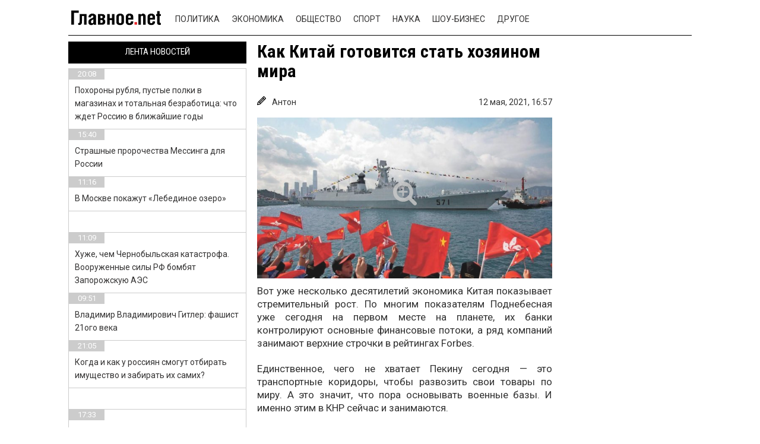

--- FILE ---
content_type: text/html; charset=UTF-8
request_url: https://glavnoe.net/obshhestvo/kak-kitaj-gotovitsya-stat-hozyainom-mira/
body_size: 13782
content:

<!DOCTYPE html>
<html lang="ru-RU" class="no-js">
<head>
    <!-- // -->
    <!--#include virtual="/adblockrecovery.ru"  -->
	<meta charset="UTF-8">
    <meta name="viewport" content="user-scalable=no, width=device-width, initial-scale=1, maximum-scale=1">
    <link rel="manifest" crossorigin="use-credentials" href="https://glavnoe.net/manifest.json">
	<link rel="profile" href="https://gmpg.org/xfn/11">
	<link rel="pingback" href="https://glavnoe.net/xmlrpc.php">

    <script>(function(html){html.className = html.className.replace(/\bno-js\b/,'js')})(document.documentElement);</script>
<title>Как Китай готовится стать хозяином мира &#8212; Главные новости за сегодня в России и мире &#8212; glavnoe.net</title>
<meta name='robots' content='max-image-preview:large' />
	<style>img:is([sizes="auto" i], [sizes^="auto," i]) { contain-intrinsic-size: 3000px 1500px }</style>
	<link rel="amphtml" href="https://glavnoe.net/obshhestvo/kak-kitaj-gotovitsya-stat-hozyainom-mira/amp/" /><meta name="generator" content="AMP for WP 1.1.2"/><link rel='dns-prefetch' href='//www.google.com' />
<link rel='dns-prefetch' href='//ajax.googleapis.com' />
<link rel='dns-prefetch' href='//fonts.googleapis.com' />
<link rel="alternate" type="application/rss+xml" title="Главные новости за сегодня в России и мире - glavnoe.net &raquo; Лента" href="https://glavnoe.net/feed/" />
<link rel="alternate" type="application/rss+xml" title="Главные новости за сегодня в России и мире - glavnoe.net &raquo; Лента комментариев" href="https://glavnoe.net/comments/feed/" />
<script type="text/javascript">
/* <![CDATA[ */
window._wpemojiSettings = {"baseUrl":"https:\/\/s.w.org\/images\/core\/emoji\/15.0.3\/72x72\/","ext":".png","svgUrl":"https:\/\/s.w.org\/images\/core\/emoji\/15.0.3\/svg\/","svgExt":".svg","source":{"concatemoji":"https:\/\/glavnoe.net\/wp-includes\/js\/wp-emoji-release.min.js?ver=6.7.1"}};
/*! This file is auto-generated */
!function(i,n){var o,s,e;function c(e){try{var t={supportTests:e,timestamp:(new Date).valueOf()};sessionStorage.setItem(o,JSON.stringify(t))}catch(e){}}function p(e,t,n){e.clearRect(0,0,e.canvas.width,e.canvas.height),e.fillText(t,0,0);var t=new Uint32Array(e.getImageData(0,0,e.canvas.width,e.canvas.height).data),r=(e.clearRect(0,0,e.canvas.width,e.canvas.height),e.fillText(n,0,0),new Uint32Array(e.getImageData(0,0,e.canvas.width,e.canvas.height).data));return t.every(function(e,t){return e===r[t]})}function u(e,t,n){switch(t){case"flag":return n(e,"\ud83c\udff3\ufe0f\u200d\u26a7\ufe0f","\ud83c\udff3\ufe0f\u200b\u26a7\ufe0f")?!1:!n(e,"\ud83c\uddfa\ud83c\uddf3","\ud83c\uddfa\u200b\ud83c\uddf3")&&!n(e,"\ud83c\udff4\udb40\udc67\udb40\udc62\udb40\udc65\udb40\udc6e\udb40\udc67\udb40\udc7f","\ud83c\udff4\u200b\udb40\udc67\u200b\udb40\udc62\u200b\udb40\udc65\u200b\udb40\udc6e\u200b\udb40\udc67\u200b\udb40\udc7f");case"emoji":return!n(e,"\ud83d\udc26\u200d\u2b1b","\ud83d\udc26\u200b\u2b1b")}return!1}function f(e,t,n){var r="undefined"!=typeof WorkerGlobalScope&&self instanceof WorkerGlobalScope?new OffscreenCanvas(300,150):i.createElement("canvas"),a=r.getContext("2d",{willReadFrequently:!0}),o=(a.textBaseline="top",a.font="600 32px Arial",{});return e.forEach(function(e){o[e]=t(a,e,n)}),o}function t(e){var t=i.createElement("script");t.src=e,t.defer=!0,i.head.appendChild(t)}"undefined"!=typeof Promise&&(o="wpEmojiSettingsSupports",s=["flag","emoji"],n.supports={everything:!0,everythingExceptFlag:!0},e=new Promise(function(e){i.addEventListener("DOMContentLoaded",e,{once:!0})}),new Promise(function(t){var n=function(){try{var e=JSON.parse(sessionStorage.getItem(o));if("object"==typeof e&&"number"==typeof e.timestamp&&(new Date).valueOf()<e.timestamp+604800&&"object"==typeof e.supportTests)return e.supportTests}catch(e){}return null}();if(!n){if("undefined"!=typeof Worker&&"undefined"!=typeof OffscreenCanvas&&"undefined"!=typeof URL&&URL.createObjectURL&&"undefined"!=typeof Blob)try{var e="postMessage("+f.toString()+"("+[JSON.stringify(s),u.toString(),p.toString()].join(",")+"));",r=new Blob([e],{type:"text/javascript"}),a=new Worker(URL.createObjectURL(r),{name:"wpTestEmojiSupports"});return void(a.onmessage=function(e){c(n=e.data),a.terminate(),t(n)})}catch(e){}c(n=f(s,u,p))}t(n)}).then(function(e){for(var t in e)n.supports[t]=e[t],n.supports.everything=n.supports.everything&&n.supports[t],"flag"!==t&&(n.supports.everythingExceptFlag=n.supports.everythingExceptFlag&&n.supports[t]);n.supports.everythingExceptFlag=n.supports.everythingExceptFlag&&!n.supports.flag,n.DOMReady=!1,n.readyCallback=function(){n.DOMReady=!0}}).then(function(){return e}).then(function(){var e;n.supports.everything||(n.readyCallback(),(e=n.source||{}).concatemoji?t(e.concatemoji):e.wpemoji&&e.twemoji&&(t(e.twemoji),t(e.wpemoji)))}))}((window,document),window._wpemojiSettings);
/* ]]> */
</script>
<style id='wp-emoji-styles-inline-css' type='text/css'>

	img.wp-smiley, img.emoji {
		display: inline !important;
		border: none !important;
		box-shadow: none !important;
		height: 1em !important;
		width: 1em !important;
		margin: 0 0.07em !important;
		vertical-align: -0.1em !important;
		background: none !important;
		padding: 0 !important;
	}
</style>
<link rel='stylesheet' id='wp-block-library-css' href='https://glavnoe.net/wp-includes/css/dist/block-library/style.min.css?ver=6.7.1' type='text/css' media='all' />
<style id='classic-theme-styles-inline-css' type='text/css'>
/*! This file is auto-generated */
.wp-block-button__link{color:#fff;background-color:#32373c;border-radius:9999px;box-shadow:none;text-decoration:none;padding:calc(.667em + 2px) calc(1.333em + 2px);font-size:1.125em}.wp-block-file__button{background:#32373c;color:#fff;text-decoration:none}
</style>
<style id='global-styles-inline-css' type='text/css'>
:root{--wp--preset--aspect-ratio--square: 1;--wp--preset--aspect-ratio--4-3: 4/3;--wp--preset--aspect-ratio--3-4: 3/4;--wp--preset--aspect-ratio--3-2: 3/2;--wp--preset--aspect-ratio--2-3: 2/3;--wp--preset--aspect-ratio--16-9: 16/9;--wp--preset--aspect-ratio--9-16: 9/16;--wp--preset--color--black: #000000;--wp--preset--color--cyan-bluish-gray: #abb8c3;--wp--preset--color--white: #ffffff;--wp--preset--color--pale-pink: #f78da7;--wp--preset--color--vivid-red: #cf2e2e;--wp--preset--color--luminous-vivid-orange: #ff6900;--wp--preset--color--luminous-vivid-amber: #fcb900;--wp--preset--color--light-green-cyan: #7bdcb5;--wp--preset--color--vivid-green-cyan: #00d084;--wp--preset--color--pale-cyan-blue: #8ed1fc;--wp--preset--color--vivid-cyan-blue: #0693e3;--wp--preset--color--vivid-purple: #9b51e0;--wp--preset--gradient--vivid-cyan-blue-to-vivid-purple: linear-gradient(135deg,rgba(6,147,227,1) 0%,rgb(155,81,224) 100%);--wp--preset--gradient--light-green-cyan-to-vivid-green-cyan: linear-gradient(135deg,rgb(122,220,180) 0%,rgb(0,208,130) 100%);--wp--preset--gradient--luminous-vivid-amber-to-luminous-vivid-orange: linear-gradient(135deg,rgba(252,185,0,1) 0%,rgba(255,105,0,1) 100%);--wp--preset--gradient--luminous-vivid-orange-to-vivid-red: linear-gradient(135deg,rgba(255,105,0,1) 0%,rgb(207,46,46) 100%);--wp--preset--gradient--very-light-gray-to-cyan-bluish-gray: linear-gradient(135deg,rgb(238,238,238) 0%,rgb(169,184,195) 100%);--wp--preset--gradient--cool-to-warm-spectrum: linear-gradient(135deg,rgb(74,234,220) 0%,rgb(151,120,209) 20%,rgb(207,42,186) 40%,rgb(238,44,130) 60%,rgb(251,105,98) 80%,rgb(254,248,76) 100%);--wp--preset--gradient--blush-light-purple: linear-gradient(135deg,rgb(255,206,236) 0%,rgb(152,150,240) 100%);--wp--preset--gradient--blush-bordeaux: linear-gradient(135deg,rgb(254,205,165) 0%,rgb(254,45,45) 50%,rgb(107,0,62) 100%);--wp--preset--gradient--luminous-dusk: linear-gradient(135deg,rgb(255,203,112) 0%,rgb(199,81,192) 50%,rgb(65,88,208) 100%);--wp--preset--gradient--pale-ocean: linear-gradient(135deg,rgb(255,245,203) 0%,rgb(182,227,212) 50%,rgb(51,167,181) 100%);--wp--preset--gradient--electric-grass: linear-gradient(135deg,rgb(202,248,128) 0%,rgb(113,206,126) 100%);--wp--preset--gradient--midnight: linear-gradient(135deg,rgb(2,3,129) 0%,rgb(40,116,252) 100%);--wp--preset--font-size--small: 13px;--wp--preset--font-size--medium: 20px;--wp--preset--font-size--large: 36px;--wp--preset--font-size--x-large: 42px;--wp--preset--spacing--20: 0.44rem;--wp--preset--spacing--30: 0.67rem;--wp--preset--spacing--40: 1rem;--wp--preset--spacing--50: 1.5rem;--wp--preset--spacing--60: 2.25rem;--wp--preset--spacing--70: 3.38rem;--wp--preset--spacing--80: 5.06rem;--wp--preset--shadow--natural: 6px 6px 9px rgba(0, 0, 0, 0.2);--wp--preset--shadow--deep: 12px 12px 50px rgba(0, 0, 0, 0.4);--wp--preset--shadow--sharp: 6px 6px 0px rgba(0, 0, 0, 0.2);--wp--preset--shadow--outlined: 6px 6px 0px -3px rgba(255, 255, 255, 1), 6px 6px rgba(0, 0, 0, 1);--wp--preset--shadow--crisp: 6px 6px 0px rgba(0, 0, 0, 1);}:where(.is-layout-flex){gap: 0.5em;}:where(.is-layout-grid){gap: 0.5em;}body .is-layout-flex{display: flex;}.is-layout-flex{flex-wrap: wrap;align-items: center;}.is-layout-flex > :is(*, div){margin: 0;}body .is-layout-grid{display: grid;}.is-layout-grid > :is(*, div){margin: 0;}:where(.wp-block-columns.is-layout-flex){gap: 2em;}:where(.wp-block-columns.is-layout-grid){gap: 2em;}:where(.wp-block-post-template.is-layout-flex){gap: 1.25em;}:where(.wp-block-post-template.is-layout-grid){gap: 1.25em;}.has-black-color{color: var(--wp--preset--color--black) !important;}.has-cyan-bluish-gray-color{color: var(--wp--preset--color--cyan-bluish-gray) !important;}.has-white-color{color: var(--wp--preset--color--white) !important;}.has-pale-pink-color{color: var(--wp--preset--color--pale-pink) !important;}.has-vivid-red-color{color: var(--wp--preset--color--vivid-red) !important;}.has-luminous-vivid-orange-color{color: var(--wp--preset--color--luminous-vivid-orange) !important;}.has-luminous-vivid-amber-color{color: var(--wp--preset--color--luminous-vivid-amber) !important;}.has-light-green-cyan-color{color: var(--wp--preset--color--light-green-cyan) !important;}.has-vivid-green-cyan-color{color: var(--wp--preset--color--vivid-green-cyan) !important;}.has-pale-cyan-blue-color{color: var(--wp--preset--color--pale-cyan-blue) !important;}.has-vivid-cyan-blue-color{color: var(--wp--preset--color--vivid-cyan-blue) !important;}.has-vivid-purple-color{color: var(--wp--preset--color--vivid-purple) !important;}.has-black-background-color{background-color: var(--wp--preset--color--black) !important;}.has-cyan-bluish-gray-background-color{background-color: var(--wp--preset--color--cyan-bluish-gray) !important;}.has-white-background-color{background-color: var(--wp--preset--color--white) !important;}.has-pale-pink-background-color{background-color: var(--wp--preset--color--pale-pink) !important;}.has-vivid-red-background-color{background-color: var(--wp--preset--color--vivid-red) !important;}.has-luminous-vivid-orange-background-color{background-color: var(--wp--preset--color--luminous-vivid-orange) !important;}.has-luminous-vivid-amber-background-color{background-color: var(--wp--preset--color--luminous-vivid-amber) !important;}.has-light-green-cyan-background-color{background-color: var(--wp--preset--color--light-green-cyan) !important;}.has-vivid-green-cyan-background-color{background-color: var(--wp--preset--color--vivid-green-cyan) !important;}.has-pale-cyan-blue-background-color{background-color: var(--wp--preset--color--pale-cyan-blue) !important;}.has-vivid-cyan-blue-background-color{background-color: var(--wp--preset--color--vivid-cyan-blue) !important;}.has-vivid-purple-background-color{background-color: var(--wp--preset--color--vivid-purple) !important;}.has-black-border-color{border-color: var(--wp--preset--color--black) !important;}.has-cyan-bluish-gray-border-color{border-color: var(--wp--preset--color--cyan-bluish-gray) !important;}.has-white-border-color{border-color: var(--wp--preset--color--white) !important;}.has-pale-pink-border-color{border-color: var(--wp--preset--color--pale-pink) !important;}.has-vivid-red-border-color{border-color: var(--wp--preset--color--vivid-red) !important;}.has-luminous-vivid-orange-border-color{border-color: var(--wp--preset--color--luminous-vivid-orange) !important;}.has-luminous-vivid-amber-border-color{border-color: var(--wp--preset--color--luminous-vivid-amber) !important;}.has-light-green-cyan-border-color{border-color: var(--wp--preset--color--light-green-cyan) !important;}.has-vivid-green-cyan-border-color{border-color: var(--wp--preset--color--vivid-green-cyan) !important;}.has-pale-cyan-blue-border-color{border-color: var(--wp--preset--color--pale-cyan-blue) !important;}.has-vivid-cyan-blue-border-color{border-color: var(--wp--preset--color--vivid-cyan-blue) !important;}.has-vivid-purple-border-color{border-color: var(--wp--preset--color--vivid-purple) !important;}.has-vivid-cyan-blue-to-vivid-purple-gradient-background{background: var(--wp--preset--gradient--vivid-cyan-blue-to-vivid-purple) !important;}.has-light-green-cyan-to-vivid-green-cyan-gradient-background{background: var(--wp--preset--gradient--light-green-cyan-to-vivid-green-cyan) !important;}.has-luminous-vivid-amber-to-luminous-vivid-orange-gradient-background{background: var(--wp--preset--gradient--luminous-vivid-amber-to-luminous-vivid-orange) !important;}.has-luminous-vivid-orange-to-vivid-red-gradient-background{background: var(--wp--preset--gradient--luminous-vivid-orange-to-vivid-red) !important;}.has-very-light-gray-to-cyan-bluish-gray-gradient-background{background: var(--wp--preset--gradient--very-light-gray-to-cyan-bluish-gray) !important;}.has-cool-to-warm-spectrum-gradient-background{background: var(--wp--preset--gradient--cool-to-warm-spectrum) !important;}.has-blush-light-purple-gradient-background{background: var(--wp--preset--gradient--blush-light-purple) !important;}.has-blush-bordeaux-gradient-background{background: var(--wp--preset--gradient--blush-bordeaux) !important;}.has-luminous-dusk-gradient-background{background: var(--wp--preset--gradient--luminous-dusk) !important;}.has-pale-ocean-gradient-background{background: var(--wp--preset--gradient--pale-ocean) !important;}.has-electric-grass-gradient-background{background: var(--wp--preset--gradient--electric-grass) !important;}.has-midnight-gradient-background{background: var(--wp--preset--gradient--midnight) !important;}.has-small-font-size{font-size: var(--wp--preset--font-size--small) !important;}.has-medium-font-size{font-size: var(--wp--preset--font-size--medium) !important;}.has-large-font-size{font-size: var(--wp--preset--font-size--large) !important;}.has-x-large-font-size{font-size: var(--wp--preset--font-size--x-large) !important;}
:where(.wp-block-post-template.is-layout-flex){gap: 1.25em;}:where(.wp-block-post-template.is-layout-grid){gap: 1.25em;}
:where(.wp-block-columns.is-layout-flex){gap: 2em;}:where(.wp-block-columns.is-layout-grid){gap: 2em;}
:root :where(.wp-block-pullquote){font-size: 1.5em;line-height: 1.6;}
</style>
<link rel='stylesheet' id='ccf-jquery-ui-css' href='//ajax.googleapis.com/ajax/libs/jqueryui/1.8.2/themes/smoothness/jquery-ui.css?ver=6.7.1' type='text/css' media='all' />
<link rel='stylesheet' id='ccf-form-css' href='https://glavnoe.net/wp-content/plugins/custom-contact-forms/assets/build/css/form.min.css?ver=7.8.5' type='text/css' media='all' />
<link rel='stylesheet' id='twentyfifteen-fonts-css' href='//fonts.googleapis.com/css?family=Noto+Sans%3A400italic%2C700italic%2C400%2C700%7CNoto+Serif%3A400italic%2C700italic%2C400%2C700%7CInconsolata%3A400%2C700&#038;subset=latin%2Clatin-ext%2Ccyrillic%2Ccyrillic-ext' type='text/css' media='all' />
<link rel='stylesheet' id='genericons-css' href='https://glavnoe.net/wp-content/themes/news-portal/genericons/genericons.css?ver=3.2' type='text/css' media='all' />
<link rel='stylesheet' id='twentyfifteen-style-css' href='https://glavnoe.net/wp-content/themes/news-portal/style.css?ver=6.7.1' type='text/css' media='all' />
<style id='twentyfifteen-style-inline-css' type='text/css'>

			.post-navigation .nav-previous { background-image: url(https://glavnoe.net/wp-content/uploads/2021/05/g10-3.jpg); }
			.post-navigation .nav-previous .post-title, .post-navigation .nav-previous a:hover .post-title, .post-navigation .nav-previous .meta-nav { color: #fff; }
			.post-navigation .nav-previous a:before { background-color: rgba(0, 0, 0, 0.4); }
		
			.post-navigation .nav-next { background-image: url(https://glavnoe.net/wp-content/uploads/2021/05/g11-3-825x510.jpg); border-top: 0; }
			.post-navigation .nav-next .post-title, .post-navigation .nav-next a:hover .post-title, .post-navigation .nav-next .meta-nav { color: #fff; }
			.post-navigation .nav-next a:before { background-color: rgba(0, 0, 0, 0.4); }
		
</style>
<!--[if lt IE 9]>
<link rel='stylesheet' id='twentyfifteen-ie-css' href='https://glavnoe.net/wp-content/themes/news-portal/css/ie.css?ver=20141010' type='text/css' media='all' />
<![endif]-->
<!--[if lt IE 8]>
<link rel='stylesheet' id='twentyfifteen-ie7-css' href='https://glavnoe.net/wp-content/themes/news-portal/css/ie7.css?ver=20141010' type='text/css' media='all' />
<![endif]-->
<script type="text/javascript" src="https://glavnoe.net/wp-includes/js/jquery/jquery.min.js?ver=3.7.1" id="jquery-core-js"></script>
<script type="text/javascript" src="https://glavnoe.net/wp-includes/js/jquery/jquery-migrate.min.js?ver=3.4.1" id="jquery-migrate-js"></script>
<script type="text/javascript" src="https://glavnoe.net/wp-includes/js/jquery/ui/core.min.js?ver=1.13.3" id="jquery-ui-core-js"></script>
<script type="text/javascript" src="https://glavnoe.net/wp-includes/js/jquery/ui/datepicker.min.js?ver=1.13.3" id="jquery-ui-datepicker-js"></script>
<script type="text/javascript" id="jquery-ui-datepicker-js-after">
/* <![CDATA[ */
jQuery(function(jQuery){jQuery.datepicker.setDefaults({"closeText":"\u0417\u0430\u043a\u0440\u044b\u0442\u044c","currentText":"\u0421\u0435\u0433\u043e\u0434\u043d\u044f","monthNames":["\u042f\u043d\u0432\u0430\u0440\u044c","\u0424\u0435\u0432\u0440\u0430\u043b\u044c","\u041c\u0430\u0440\u0442","\u0410\u043f\u0440\u0435\u043b\u044c","\u041c\u0430\u0439","\u0418\u044e\u043d\u044c","\u0418\u044e\u043b\u044c","\u0410\u0432\u0433\u0443\u0441\u0442","\u0421\u0435\u043d\u0442\u044f\u0431\u0440\u044c","\u041e\u043a\u0442\u044f\u0431\u0440\u044c","\u041d\u043e\u044f\u0431\u0440\u044c","\u0414\u0435\u043a\u0430\u0431\u0440\u044c"],"monthNamesShort":["\u042f\u043d\u0432","\u0424\u0435\u0432","\u041c\u0430\u0440","\u0410\u043f\u0440","\u041c\u0430\u0439","\u0418\u044e\u043d","\u0418\u044e\u043b","\u0410\u0432\u0433","\u0421\u0435\u043d","\u041e\u043a\u0442","\u041d\u043e\u044f","\u0414\u0435\u043a"],"nextText":"\u0414\u0430\u043b\u0435\u0435","prevText":"\u041d\u0430\u0437\u0430\u0434","dayNames":["\u0412\u043e\u0441\u043a\u0440\u0435\u0441\u0435\u043d\u044c\u0435","\u041f\u043e\u043d\u0435\u0434\u0435\u043b\u044c\u043d\u0438\u043a","\u0412\u0442\u043e\u0440\u043d\u0438\u043a","\u0421\u0440\u0435\u0434\u0430","\u0427\u0435\u0442\u0432\u0435\u0440\u0433","\u041f\u044f\u0442\u043d\u0438\u0446\u0430","\u0421\u0443\u0431\u0431\u043e\u0442\u0430"],"dayNamesShort":["\u0412\u0441","\u041f\u043d","\u0412\u0442","\u0421\u0440","\u0427\u0442","\u041f\u0442","\u0421\u0431"],"dayNamesMin":["\u0412\u0441","\u041f\u043d","\u0412\u0442","\u0421\u0440","\u0427\u0442","\u041f\u0442","\u0421\u0431"],"dateFormat":"dd.mm.yy","firstDay":1,"isRTL":false});});
/* ]]> */
</script>
<script type="text/javascript" src="https://glavnoe.net/wp-includes/js/underscore.min.js?ver=1.13.7" id="underscore-js"></script>
<script type="text/javascript" id="ccf-form-js-extra">
/* <![CDATA[ */
var ccfSettings = {"ajaxurl":"https:\/\/glavnoe.net\/wp-admin\/admin-ajax.php","required":"This field is required.","date_required":"Date is required.","hour_required":"Hour is required.","minute_required":"Minute is required.","am-pm_required":"AM\/PM is required.","match":"Emails do not match.","email":"This is not a valid email address.","recaptcha":"Your reCAPTCHA response was incorrect.","recaptcha_theme":"light","phone":"This is not a valid phone number.","digits":"This phone number is not 10 digits","hour":"This is not a valid hour.","date":"This date is not valid.","minute":"This is not a valid minute.","fileExtension":"This is not an allowed file extension","fileSize":"This file is bigger than","unknown":"An unknown error occured.","website":"This is not a valid URL. URL's must start with http(s):\/\/"};
/* ]]> */
</script>
<script type="text/javascript" src="https://glavnoe.net/wp-content/plugins/custom-contact-forms/assets/build/js/form.min.js?ver=7.8.5" id="ccf-form-js"></script>
<link rel="https://api.w.org/" href="https://glavnoe.net/wp-json/" /><link rel="alternate" title="JSON" type="application/json" href="https://glavnoe.net/wp-json/wp/v2/posts/57600" /><link rel="EditURI" type="application/rsd+xml" title="RSD" href="https://glavnoe.net/xmlrpc.php?rsd" />
<meta name="generator" content="WordPress 6.7.1" />
<link rel="canonical" href="https://glavnoe.net/obshhestvo/kak-kitaj-gotovitsya-stat-hozyainom-mira/" />
<link rel='shortlink' href='https://glavnoe.net/?p=57600' />
<link rel="alternate" title="oEmbed (JSON)" type="application/json+oembed" href="https://glavnoe.net/wp-json/oembed/1.0/embed?url=https%3A%2F%2Fglavnoe.net%2Fobshhestvo%2Fkak-kitaj-gotovitsya-stat-hozyainom-mira%2F" />
<link rel="alternate" title="oEmbed (XML)" type="text/xml+oembed" href="https://glavnoe.net/wp-json/oembed/1.0/embed?url=https%3A%2F%2Fglavnoe.net%2Fobshhestvo%2Fkak-kitaj-gotovitsya-stat-hozyainom-mira%2F&#038;format=xml" />
		<script>
			document.documentElement.className = document.documentElement.className.replace('no-js', 'js');
		</script>
		<style type="text/css">.recentcomments a{display:inline !important;padding:0 !important;margin:0 !important;}</style>
 
	<!--[if lt IE 9]>
	<script src="https://glavnoe.net/wp-content/themes/news-portal/js/html5.js"></script>
	<![endif]-->
	
	    <meta http-equiv="Content-Type" content="text/html; charset=utf-8" />
    <meta name="verify-admitad" content="ac5c5832b8" />
    <link type="text/css" rel="stylesheet" href="https://glavnoe.net/wp-content/themes/news-portal/css/header.css" media="all"/>
    <link type="text/css" rel="stylesheet" href="https://glavnoe.net/wp-content/themes/news-portal/css/style.css" media="all"/>
    <link type="text/css" rel="stylesheet" href="https://glavnoe.net/wp-content/themes/news-portal/css/flexslider.css" media="all"/>
    <link type="text/css" rel="stylesheet" href="https://glavnoe.net/wp-content/themes/news-portal/css/font-awesome.min.css" media="all"/>

    <script src="https://glavnoe.net/wp-content/themes/news-portal/js/jquery-2.1.4.js" type="text/javascript"></script>
    <script src="https://glavnoe.net/wp-content/themes/news-portal/js/jquery.cookie.js" type="text/javascript"></script>
	    <script src="https://glavnoe.net/wp-content/themes/news-portal/js/jquery.flexslider-min.js" type="text/javascript"></script>
    <script src="https://glavnoe.net/wp-content/themes/news-portal/js/jquery-ui.js" type="text/javascript"></script>
	    <script src="https://glavnoe.net/wp-content/themes/news-portal/js/sharer.min.js" type="text/javascript"></script>
    <script src="https://glavnoe.net/wp-content/themes/news-portal/js/script.js" type="text/javascript"></script>
			<style>
		.flex-control-thumbs li:last-child {
			display:none;
		}
	</style>
		   <link rel="icon" href="/favicon/favicon-192.png" type="image/x-icon"/>
   <link rel="shortcut icon" href="/favicon/favicon-192.png" type="image/x-icon"/>
   <meta property="og:title" content="Как Китай готовится стать хозяином мира" />
	<meta property="og:url" content="https://glavnoe.net/obshhestvo/kak-kitaj-gotovitsya-stat-hozyainom-mira/" />
	<meta property="og:site_name" content="glavnoe.net - самые свежие новости со всего мира" />
	<meta property="fb:admins" content="nonumb" />
	<meta property="article:publisher" content="glavnoe.net" />
    <meta itemprop="image" content="" />
    
    <meta property="og:description" content="Все новости 24/7 самые популярные и свежие новости в интернете" />
    <meta property="og:type" content="website" />
    <meta property="og:locale" content="ru_UA" />
    <meta name="twitter2:image" src="/image1">





</head>
 <body style="background: no-repeat scroll center 0px #fff; background-attachment: fixed;">

 

<style>

</style>
<div class="wrapper">
    <header class="header">
        <div class="wrap clearfix">
            <a href="#" class="header__btn">
                <span></span>
            </a><!-- /header__btn -->

            <a href="/" class="logo">
            </a>

            <div class="header__wrapper clearfix">

                <div class="header_sub_menu">
                    <div class="container">
                        <ul id="menu-menu" class=""><li id="menu-item-10" class="menu-item menu-item-type-taxonomy menu-item-object-category menu-item-10"><a href="https://glavnoe.net/category/politika/">Политика</a></li>
<li id="menu-item-13" class="menu-item menu-item-type-taxonomy menu-item-object-category menu-item-13"><a href="https://glavnoe.net/category/ekonomika/">Экономика</a></li>
<li id="menu-item-9" class="menu-item menu-item-type-taxonomy menu-item-object-category current-post-ancestor current-menu-parent current-post-parent menu-item-9"><a href="https://glavnoe.net/category/obshhestvo/">Общество</a></li>
<li id="menu-item-11" class="menu-item menu-item-type-taxonomy menu-item-object-category menu-item-11"><a href="https://glavnoe.net/category/sport/">Спорт</a></li>
<li id="menu-item-8" class="menu-item menu-item-type-taxonomy menu-item-object-category menu-item-8"><a href="https://glavnoe.net/category/nauka/">Наука</a></li>
<li id="menu-item-12" class="menu-item menu-item-type-taxonomy menu-item-object-category menu-item-12"><a href="https://glavnoe.net/category/shou-biznes/">Шоу-бизнес</a></li>
<li id="menu-item-7" class="menu-item menu-item-type-taxonomy menu-item-object-category menu-item-7"><a href="https://glavnoe.net/category/drugoe/">Другое</a></li>
<li id="menu-item-37367" class="menu-item menu-item-type-post_type menu-item-object-page menu-item-37367"><a href="https://glavnoe.net/about/">О нас</a></li>
</ul>                        <div class="social-block clearfix">
                            <form id="search" action="/search/" class="search">
                                <input type="text" name="q" placeholder="Hello, is it me you're looking for?"/>
                                <input type="hidden" name="cx" value="partner-pub-5037592302761804:5113071515" />
                                <button class="search__icon" type="submit" name="sa"><i class="fa fa-search" aria-hidden="true"></i></button>
                            </form>
                            <a href="https://vk.com/glavnoenet" class="vk" target="_blank"><i class="fa fa-vk" aria-hidden="true"></i></a>
                            <a href="https://www.facebook.com/glavnoenet/" class="fb" target="_blank"><i class="fa fa-facebook" aria-hidden="true"></i></a>
                            <a href="https://ok.ru/glavnoenet" class="tw" target="_blank"><i class="fa fa-odnoklassniki" aria-hidden="true"></i></a>
                        </div>
                    </div>

                </div>
        </div>

        <div class="top-news">
                          <div>
                              </div>
                    </div>
    </header>


<div class="middle middle-single wrap clearfix">




<div class="container">
    <main class="content">
        <div class="content__block-1 clearfix">
            <div class="content__wrapper fixing clearfix">

                

                                    <script>
                        var imgAr = [], i
                        i = new Image()
                        i.src = "https://glavnoe.net/wp-content/uploads/2021/05/1533175282_1533137883_1-300x164.jpeg"
                        imgAr.push(i)
                        i = new Image()
                        i.src = "https://glavnoe.net/wp-content/uploads/2021/05/1533175282_1533137883_1-scaled.jpeg"
                        imgAr.push(i)
                    </script>

                    <div class="content__center">
                        <div class="main-news">
                                                        <h1 class="title">Как Китай готовится стать хозяином мира</h1>
                            <div class="article__meta">
                                <div itemprop="author" itemscope itemtype="http://schema.org/Person" class="article__author">
                                <svg height="383pt" viewBox="0 0 383 383.998" width="383pt" xmlns="http://www.w3.org/2000/svg"><path d="m299.808594 4.6875c-6.25-6.25-16.375-6.25-22.625 0l-248 248c-2.152344 2.152344-3.648438 4.871094-4.304688 7.839844l-15.917968 71.648437-7.984376 31.941407c-1.359374 5.457031.230469 11.21875 4.207032 15.191406 3.03125 3.042968 7.121094 4.6875 11.3125 4.6875 1.296875 0 2.59375-.15625 3.878906-.476563l31.875-7.96875 71.71875-15.9375c2.96875-.65625 5.6875-2.152343 7.839844-4.304687l248-248c6.246094-6.246094 6.246094-16.375 0-22.621094zm-155.3125 292.6875-17.375-17.378906 153.375-153.375 17.375 17.375zm-40-40-17.375-17.378906 153.375-153.375 17.375 17.375zm-50.894532 85.101562-11.578124-11.574218 13.089843-58.878906 9.382813-9.402344 57.375 57.375-9.390625 9.394531zm266.894532-221.101562-57.375-57.378906 25.375-25.375 57.375 57.375zm0 0"/></svg>
                                    <span itemprop="name">Антон</span>
                                </div>
                                <time itemprop="datePublished" datetime="2021:05:12T16:57:39Z" class="article__date">
                                    <span>12 мая, 2021,</span>
                                    <span>16:57</span>
                                </time>
                            </div>

                            <div class="big_link">
                                <a title="Как Китай готовится стать хозяином мира ➤ Главное.net" href="https://glavnoe.net/obshhestvo/kak-kitaj-gotovitsya-stat-hozyainom-mira/?photos=1" target="_blank">
                                    <img itemprop="image" src="https://glavnoe.net/wp-content/uploads/2021/05/1533175282_1533137883_1-scaled.jpeg" alt="Как Китай готовится стать хозяином мира ➤ Главное.net" title="Как Китай готовится стать хозяином мира ➤ Главное.net" width="700" height="490" loading="lazy" />
                                    <span></span>
                                </a>
                            </div>

                            <div itemprop="articleBody" class="descript clearfix">
                                <div class="article-text">
                                    
<p>Вот уже несколько десятилетий экономика Китая показывает стремительный рост. По многим показателям Поднебесная уже сегодня на первом месте на планете, их банки контролируют основные финансовые потоки, а ряд компаний занимают верхние строчки в рейтингах Forbes.</p>



<p>Единственное, чего не хватает Пекину сегодня — это транспортные коридоры, чтобы развозить свои товары по миру. А это значит, что пора основывать военные базы. И именно этим в КНР сейчас и занимаются.</p>



<p>Читайте также: <a href="https://glavnoe.net/politika/sovbez-sprognoziroval-bioataku-nato-na-rossiyu/" target="_blank" aria-label="Совбез спрогнозировал биоатаку НАТО на Россию (opens in a new tab)" rel="noreferrer noopener" class="rank-math-link">Совбез спрогнозировал биоатаку НАТО на Россию</a></p>



<p>Не так давно в Китае начали воплощать не имеющую аналогов в мире программу по созданию военно-морского флота, мощь которого превышает потребности страны в обороне своих территорий.</p>



<p>«Китай спит, и пусть спит. Горе всем, если он проснётся», — говорил еще двести лет назад Наполеон. Похоже, худшие опасения француза начинают сбываться.</p>
                                </div>

                                <div class="readmoremobile">
                                    <div class="fade"></div>
                                    <button type="button" class="show-button">Показать больше</button>
                                </div>
                                
                                <!--START COMMENTS-->
                                <div class="comments-wrapper" data-comments-url="https://glavnoe.net/wp-content/themes/news-portal/js/comments.json">
                                    <div class="discuss__push-items">
                                        <div class="discuss__push-item" id="">
                                            <div class="discuss__push-close"></div>
                                            <a href="" class="discuss__ava-link">
                                                <img src=""
                                                     alt="" class="discuss__ava">
                                            </a>
                                            <div class="discuss__push-content">
                                                <div class="discuss__profile"></div>
                                                <div class="discuss__push-status">Только что написал(а)</div>
                                                <div class="discuss__push-quote"></div>
                                                <a href="#comments-wrap" class="discuss__push-link">смотреть</a>
                                            </div>
                                        </div>
                                    </div>
                                    <div class="comments-items-wrap" id="comments-wrap">
                                        <div class="comments-items-buttons">
                                            <a target="_blank" href="https://glavnoe.net/obshhestvo/kak-kitaj-gotovitsya-stat-hozyainom-mira/?comments=1" class="comments-items-button comments-items-button--discuss">
                                                <div class="deed__item-wrap">
                                                    <div class="deed__item-img">
                                                        <img src="">
                                                    </div>
                                                    <div class="deed__item-dots"><span></span><span></span><span></span></div>
                                                    <div class="deed__item-text">пишет</div>
                                                </div>
                                                <span class="comments-items-button-text">
                                        <img src="https://glavnoe.net/wp-content/themes/news-portal/images/ico_comment_white.svg"
                                             alt="" loading="lazy">
                                        <span>Обсудить</span>
                                            </span>
                                            </a>
                                            <a onclick="gtag('event', 'click', { 'send_to': 'UA-156660081-1', 'event_category': 'fb_group'});" id="fb_group" target="_blank" href="https://t.me/infotimeco" class="fb_group comments-items-button comments-items-button--repost">
                                                <span>Эксклюзивные материалы</span>
                                                <div class="social-header-wrap social-comments">
                                                    <li class="social-list__item">
                                                        <svg style="width: 100%;max-width:30px" xmlns="http://www.w3.org/2000/svg" viewBox="0 0 240 240"><defs><linearGradient id="a" x1=".667" x2=".417" y1=".167" y2=".75"><stop offset="0" stop-color="#37aee2"></stop><stop offset="1" stop-color="#1e96c8"></stop></linearGradient><linearGradient id="b" x1=".66" x2=".851" y1=".437" y2=".802"><stop offset="0" stop-color="#eff7fc"></stop><stop offset="1" stop-color="#fff"></stop></linearGradient></defs><circle cx="120" cy="120" r="120" fill="url(#a)"></circle><path fill="#c8daea" d="M98 175c-3.888 0-3.227-1.468-4.568-5.17L82 132.207 170 80"></path><path fill="#a9c9dd" d="M98 175c3 0 4.325-1.372 6-3l16-15.558-19.958-12.035"></path><path fill="url(#b)" d="M100.04 144.41l48.36 35.729c5.519 3.045 9.501 1.468 10.876-5.123l19.685-92.763c2.015-8.08-3.08-11.746-8.36-9.349l-115.59 44.571c-7.89 3.165-7.843 7.567-1.438 9.528l29.663 9.259 68.673-43.325c3.242-1.966 6.218-.91 3.776 1.258"></path></svg>
                                                    </li>
                                                </div>
                                            </a>
                                        </div>
                                                                                <div class="discuss__item">
                                            <div class="discuss__header">
                                                <a class="discuss__ava-link" href="" rel="nofollow">
                                                    <div class="discuss__ava">
                                                        <img src=""  alt="author">
                                                    </div>
                                                </a>
                                                <div class="discuss__pencil">
                                                    <div class="discuss__pencil-dots">
                                                        <span class="discuss__pencil-dot"></span>
                                                        <span class="discuss__pencil-dot"></span>
                                                        <span class="discuss__pencil-dot"></span>
                                                    </div>
                                                    <div class="discuss__pencil-content">
                                                        <div class="discuss__profile"></div>
                                                        <div class="discuss__pencil-text">пишет сообщение</div>
                                                    </div>
                                                </div>
                                            </div>
                                        </div>
                                      <a href="https://glavnoe.net/obshhestvo/kak-kitaj-gotovitsya-stat-hozyainom-mira/?comments=1">
                                        <div class="comments-items"></div>
                                      </a>
                                    </div>
                                </div>
                                <!--END COMMENTS-->



                                                            </div>
                        </div>

                        <div class="right-news ads-fixed-wrap_2">
                            
                                <div class="ads-fixed_2">
                                                                </div>


                                                    </div>

                        <div class="bottom-news">
                            <p class="bottom-news__heading">Также по теме:</p>
                                                    </div>
                    </div>


                
                <div class="right-banner">
                                        <div class="fixing__item">

                                                                            
                    </div>
                    <div class="box popular">
                        <p>Популярные новости</p>
                    </div>
                    <div class="news-block">
                        
                                <div class="small-news__item">
                                    <a target="_blank" href="https://glavnoe.net/obshhestvo/pohorony-rublya-pustye-polki-v-magazinah-i-totalnaya-bezraboticza-chto-zhdet-rossiyu-v-blizhajshie-gody/">
                                        <span class="small-news__title">
                                            <span>
                                                <span href="https://glavnoe.net/category/obshhestvo/" class="small-news__category">Общество</span> <br>                                            </span>
                                            <span>Похороны рубля, пустые полки в магазинах и тотальная безработица: что ждет Россию в ближайшие годы</span>
                                        </span>
                                        <div class="small-news__image small-news__image_ml">
                                            <img src="https://glavnoe.net/wp-content/uploads/2022/03/832276662-150x150.jpeg" alt="Похороны рубля, пустые полки в магазинах и тотальная безработица: что ждет Россию в ближайшие годы ➤ Главное.net" title="Похороны рубля, пустые полки в магазинах и тотальная безработица: что ждет Россию в ближайшие годы ➤ Главное.net" loading="lazy">
                                        </div>
                                    </a>
                                </div>

                            
                                <div class="small-news__item">
                                    <a target="_blank" href="https://glavnoe.net/obshhestvo/strashnye-prorochestva-messinga-dlya-rossii/">
                                        <span class="small-news__title">
                                            <span>
                                                <span href="https://glavnoe.net/category/obshhestvo/" class="small-news__category">Общество</span> <br>                                            </span>
                                            <span>Страшные пророчества Мессинга для России</span>
                                        </span>
                                        <div class="small-news__image small-news__image_ml">
                                            <img src="https://glavnoe.net/wp-content/uploads/2022/03/messing-150x150.jpg" alt="Страшные пророчества Мессинга для России ➤ Главное.net" title="Страшные пророчества Мессинга для России ➤ Главное.net" loading="lazy">
                                        </div>
                                    </a>
                                </div>

                            
                                <div class="small-news__item">
                                    <a target="_blank" href="https://glavnoe.net/obshhestvo/v-moskve-pokazhut-lebedinoe-ozero/">
                                        <span class="small-news__title">
                                            <span>
                                                <span href="https://glavnoe.net/category/obshhestvo/" class="small-news__category">Общество</span> <br>                                            </span>
                                            <span>В Москве покажут &#171;Лебединое озеро&#187;</span>
                                        </span>
                                        <div class="small-news__image small-news__image_ml">
                                            <img src="https://glavnoe.net/wp-content/uploads/2022/03/ozero-02-150x150.jpg" alt="В Москве покажут &#171;Лебединое озеро&#187; ➤ Главное.net" title="В Москве покажут &#171;Лебединое озеро&#187; ➤ Главное.net" loading="lazy">
                                        </div>
                                    </a>
                                </div>

                                                </div>
                    <div class="news-block news-block_noborder ads-fixed-wrap_3">
                                            </div>
                </div>

            </div>
        </div>

    </main>
</div>
<aside class="left-sidebar">
    <div class="sidebar-news">

                    <!-- block-3 -->
                    
    </div>

    <div class="box">
    <p>Лента новостей</p>
</div>
<div class="news-block">
    <ul>
        
        
            
                <li>
                    <span class="time">20:08</span>
                    <a target="_blank" href="https://glavnoe.net/obshhestvo/pohorony-rublya-pustye-polki-v-magazinah-i-totalnaya-bezraboticza-chto-zhdet-rossiyu-v-blizhajshie-gody/">Похороны рубля, пустые полки в магазинах и тотальная безработица: что ждет Россию в ближайшие годы</a>
                </li>

                
                
            
                <li>
                    <span class="time">15:40</span>
                    <a target="_blank" href="https://glavnoe.net/obshhestvo/strashnye-prorochestva-messinga-dlya-rossii/">Страшные пророчества Мессинга для России</a>
                </li>

                
                
            
                <li>
                    <span class="time">11:16</span>
                    <a target="_blank" href="https://glavnoe.net/obshhestvo/v-moskve-pokazhut-lebedinoe-ozero/">В Москве покажут &#171;Лебединое озеро&#187;</a>
                </li>

                
                    <li>
                                            </li>

                
                
            
                <li>
                    <span class="time">11:09</span>
                    <a target="_blank" href="https://glavnoe.net/obshhestvo/huzhe-chem-chernobylskaya-katastrofa-vooruzhennye-sily-rf-bombyat-zaporozhskuyu-aes/">Хуже, чем Чернобыльская катастрофа. Вооруженные силы РФ бомбят Запорожскую АЭС</a>
                </li>

                
                
            
                <li>
                    <span class="time">09:51</span>
                    <a target="_blank" href="https://glavnoe.net/politika/vladimir-vladimirovich-gitler-fashist-21ogo-veka/">Владимир Владимирович Гитлер: фашист 21ого века</a>
                </li>

                
                
            
                <li>
                    <span class="time">21:05</span>
                    <a target="_blank" href="https://glavnoe.net/obshhestvo/kogda-i-kak-u-rossiyan-smogut-otbirat-imushhestvo-i-zabirat-ih-samih/">Когда и как у россиян смогут отбирать имущество и забирать их самих?</a>
                </li>

                
                    <li>
                                            </li>

                
                
            
                <li>
                    <span class="time">17:33</span>
                    <a target="_blank" href="https://glavnoe.net/obshhestvo/vsem-skuchayushhim-po-sssr-posvyashhaetsya-zheleznyj-zanaves-uzhe-cherez-raz-dva/">Всем скучающим по СССР &#8212; посвящается! Железный занавес уже через раз, два&#8230;</a>
                </li>

                
                
                    
    </ul>

</div>

    <div class="box popular">
        <p>Главное за сутки</p>
    </div>
        <div class="news-block news-block_noborder ads-fixed-wrap_1">
                                <div class="single-news ads-fixed_1">
                    <a target="_blank" href="https://glavnoe.net/obshhestvo/patriarh-kirill-prizval-rossiyan-vyhodit-na-uliczy/">
                        <div class="single-news__image">
                            <img width="355" height="200" src="https://glavnoe.net/wp-content/uploads/2022/02/patriarh.jpg" class="attachment-spec_thumb size-spec_thumb wp-post-image" alt="Как Китай готовится стать хозяином мира➤ Главное.net" title="Как Китай готовится стать хозяином мира➤ Главное.net" decoding="async" srcset="https://glavnoe.net/wp-content/uploads/2022/02/patriarh.jpg 600w, https://glavnoe.net/wp-content/uploads/2022/02/patriarh-300x169.jpg 300w" sizes="(max-width: 355px) 100vw, 355px" loading="lazy" />                        </div>
                        <span>Патриарх Кирилл призвал россиян выходить на улицы</span>
                    </a>
                    <div>
                                            </div>
                </div>
                </div>
    <div class="sidebar-news sidebar-news_indent">

        
        

    </div>
</aside>




</div>
</div>
</div>
<!--</div>-->
<footer class="footer">
    <div class="wrap clearfix">
        <div class="logo"></div>
        <div class="container">
            <ul id="menu-menu-1" class="menu"><li class="menu-item menu-item-type-taxonomy menu-item-object-category menu-item-10"><a href="https://glavnoe.net/category/politika/">Политика</a></li>
<li class="menu-item menu-item-type-taxonomy menu-item-object-category menu-item-13"><a href="https://glavnoe.net/category/ekonomika/">Экономика</a></li>
<li class="menu-item menu-item-type-taxonomy menu-item-object-category current-post-ancestor current-menu-parent current-post-parent menu-item-9"><a href="https://glavnoe.net/category/obshhestvo/">Общество</a></li>
<li class="menu-item menu-item-type-taxonomy menu-item-object-category menu-item-11"><a href="https://glavnoe.net/category/sport/">Спорт</a></li>
<li class="menu-item menu-item-type-taxonomy menu-item-object-category menu-item-8"><a href="https://glavnoe.net/category/nauka/">Наука</a></li>
<li class="menu-item menu-item-type-taxonomy menu-item-object-category menu-item-12"><a href="https://glavnoe.net/category/shou-biznes/">Шоу-бизнес</a></li>
<li class="menu-item menu-item-type-taxonomy menu-item-object-category menu-item-7"><a href="https://glavnoe.net/category/drugoe/">Другое</a></li>
<li class="menu-item menu-item-type-post_type menu-item-object-page menu-item-37367"><a href="https://glavnoe.net/about/">О нас</a></li>
</ul>        </div>

        <div class="social-block">
            <a href="https://vk.com/glavnoenet" class="vk" target="_blank"><i class="fa fa-vk" aria-hidden="true"></i></a>
            <a href="https://www.facebook.com/glavnoenet/" class="fb" target="_blank"><i class="fa fa-facebook" aria-hidden="true"></i></a>
            <a href="https://ok.ru/glavnoenet" class="tw" target="_blank"><i class="fa fa-odnoklassniki" aria-hidden="true"></i></a>
        </div>
        <div class="clear"></div>

        <p>Использование материалов и новостей glavnoe.net разрешается при условии ссылки на glavnoe.net<br> Для новостных и интернет-изданий обязательной является прямая, открытая для поисковых систем, гиперссылка в первом абзаце на цитируемую статью или новость ссылка.</p>
    </div>
</footer>

<script type="text/javascript" src="//www.google.com/recaptcha/api.js?ver=7.8.5&amp;onload=ccfRecaptchaOnload&amp;render=explicit" id="ccf-google-recaptcha-js"></script>
<script type="text/javascript" src="https://glavnoe.net/wp-includes/js/backbone.min.js?ver=1.6.0" id="backbone-js"></script>
<script type="text/javascript" id="wp-api-ccf-js-extra">
/* <![CDATA[ */
var WP_API_Settings = {"root":"https:\/\/glavnoe.net\/wp-json\/","nonce":"cf39d63268"};
/* ]]> */
</script>
<script type="text/javascript" src="https://glavnoe.net/wp-content/plugins/custom-contact-forms/wp-api/wp-api.js?ver=1.2" id="wp-api-ccf-js"></script>
<script type="text/javascript" src="https://glavnoe.net/wp-content/themes/news-portal/js/skip-link-focus-fix.js?ver=20141010" id="twentyfifteen-skip-link-focus-fix-js"></script>
<script type="text/javascript" id="twentyfifteen-script-js-extra">
/* <![CDATA[ */
var screenReaderText = {"expand":"<span class=\"screen-reader-text\">\u0440\u0430\u0441\u043a\u0440\u044b\u0442\u044c \u0434\u043e\u0447\u0435\u0440\u043d\u0435\u0435 \u043c\u0435\u043d\u044e<\/span>","collapse":"<span class=\"screen-reader-text\">\u0441\u0432\u0435\u0440\u043d\u0443\u0442\u044c \u0434\u043e\u0447\u0435\u0440\u043d\u0435\u0435 \u043c\u0435\u043d\u044e<\/span>"};
/* ]]> */
</script>
<script type="text/javascript" src="https://glavnoe.net/wp-content/themes/news-portal/js/functions.js?ver=20150330" id="twentyfifteen-script-js"></script>

<!--<script type="text/javascript" src="https://www.google.com/jsapi"></script>-->
<!--<script type="text/javascript">google.load("elements", "1", {packages: "transliteration"});</script>-->
<!--<script type="text/javascript" src="https://www.google.com/cse/t13n?form=cse-search-box&t13n_langs=en"></script>-->
<!--<script type="text/javascript" src="https://www.google.ru/coop/cse/brand?form=cse-search-box&amp;lang=ru"></script>-->

<script>
    function parseParamsUtm(params_str) {
        var utm_params = [],
            params = params_str.split('&'),
            k,
            param;
        for (k in params) {
            param = params[k];

            if (param.substr(0, 4) == 'utm_') {
                utm_params[utm_params.length] = param;
            }
        }
        return utm_params;
    }

    function utmTracking() {

        var utm_params = [];

        if (window.location.href.indexOf('?') != -1) {
            utm_params = parseParamsUtm(window.location.href.split('?')[1]);

            if (utm_params.length) {

                $.cookie("utmtail", utm_params.join('&'), {path: '/'});

            }

        }

        if (!utm_params.length && $.cookie("utmtail") && $.cookie("utmtail").indexOf('&') != -1) {
            utm_params = parseParamsUtm($.cookie("utmtail"))
        }

        if (utm_params.length) {
            // Лепим ко всем ссылкам (сателлита или корневым) найденные utm-ы
            $('a').each(function () {
                this.href = this.href + (this.href.indexOf('?') == -1 ? '?' : '&') + utm_params.join('&')
            });
        }
    }

    utmTracking();

</script>



<script>

    jQuery(document).ready(function(){

        $('body').on( 'mousedown', '.get-click', function() {
            ga('send','event', 'banner', 'click');
        } );

        $('body').on( 'mousedown', '.item', function() {
            ga('send','event', 'teaser', 'click');
        } );

        $('body').on( 'mousedown', '.mgline', function() {
            ga('send','event', 'teaser', 'click');
        } );

        $('body').on( 'mousedown', '.mm-body__line', function() {
            ga('send','event', 'teaser', 'click');
        } );

    });

</script>
<script>
    "use strict";

    $(function() {

        $.each( $( '.fixing' ), function() {
            new Fixing ( $( this ) );
        } );

    } );

    var Fixing = function ( obj ) {

        var _obj = obj,
            _minorBlock = _obj.find( '.fixing__item' ),
            _objRight = 0,
            _minorHeight = 0,
            _windowHeight = 0,
            _window = $( window );

        var _addEvents = function() {

                _window.on({

                    resize: function() {

                        _variablesCalculate();
                        _fixElement();

                    },

                    scroll: function() {
                        _variablesCalculate();
                        _fixElement();
                    },

                    load: function() {
                        _variablesCalculate();
                        _fixElement();
                    }

                });

            },
            _fixElement = function() {

                if ( _obj.offset().top - _window.scrollTop() < 0 ){

                    var heightDifferent = _obj.innerHeight()  - _minorBlock.innerHeight(),
                        heightClose = _obj.offset().top - _window.scrollTop();

                    _minorBlock.css({
                        position: 'fixed',
                        top: 0,
                        right: _objRight
                    });

                    if ( -( heightClose ) > ( heightDifferent ) ){

                        _minorBlock.css({
                            top: heightClose + heightDifferent
                        });

                    }

                } else {

                    _minorBlock.attr( 'style', '' );

                }

            },
            _variablesCalculate = function() {
                _minorHeight = _minorBlock.innerHeight();
                _windowHeight = _window.height();
                _objRight = _window.width() - _obj.offset().left - _obj.innerWidth();
            },
            _init = function() {
                _variablesCalculate();
                _fixElement();
                _addEvents();
            };

        _init();
    };

</script>
    <link type="text/css" rel="stylesheet" href="https://glavnoe.net/wp-content/themes/news-portal/css/comments.css" async media="all"/>
    <script src="https://glavnoe.net/wp-content/themes/news-portal/js/comments.js"></script>
<script defer src="https://static.cloudflareinsights.com/beacon.min.js/vcd15cbe7772f49c399c6a5babf22c1241717689176015" integrity="sha512-ZpsOmlRQV6y907TI0dKBHq9Md29nnaEIPlkf84rnaERnq6zvWvPUqr2ft8M1aS28oN72PdrCzSjY4U6VaAw1EQ==" data-cf-beacon='{"version":"2024.11.0","token":"33092c36772448199ed4716b681e7ee3","r":1,"server_timing":{"name":{"cfCacheStatus":true,"cfEdge":true,"cfExtPri":true,"cfL4":true,"cfOrigin":true,"cfSpeedBrain":true},"location_startswith":null}}' crossorigin="anonymous"></script>
</body>
</html>


--- FILE ---
content_type: application/javascript
request_url: https://glavnoe.net/wp-content/themes/news-portal/js/comments.js
body_size: 543
content:
// COMMENTS
$(window).on('load', function () {

    let commentsUrl = $('.comments-wrapper').attr('data-comments-url'),
        commentsContainer = $('.comments-items'),
        commentsWritingField = $('.comments-items-button--discuss'),

        commentsWritingAvaTop = $('.deed__item-img img'),
        commentsWritingBlockWrapper = $('.discuss__item'),
        commentsWritingAva = commentsWritingBlockWrapper.find('.discuss__ava img'),
        commentsWritingName = commentsWritingBlockWrapper.find('.discuss__profile'),

        discussPushItemsWrap = $('.discuss__push-items'),
        discussPushWrap = $('.discuss__push-item'),
        discussPushAva = discussPushWrap.find('.discuss__ava-link img'),
        discussPushName = discussPushWrap.find('.discuss__profile'),
        discussPushText = discussPushWrap.find('.discuss__push-quote');


    if (!localStorage.getItem('users')) {

        $.ajax({
            url: commentsUrl,
            dataType: 'json',
        }).done(function (data) {

            let commentLength = data.length - 1,
                userArr = [],
                randCount = 0,
                rand = Math.floor(Math.random() * commentLength);

            randCount = rand + 1;
            userArr.push(data[rand]);
            userArr.push(data[randCount]);

            let usersInfo = JSON.stringify(userArr);
            localStorage.setItem('users', usersInfo);

            let usersDetails = JSON.parse(localStorage.getItem('users'));

            let i = 0;


            function addComment() {

                let id = usersDetails[i].id,
                    ava = usersDetails[i].ava,
                    name = usersDetails[i].name,
                    text = usersDetails[i].text;

                // commentsWritingBlockWrapper.addClass('active');
                // commentsWritingAvaTop.attr('src', ava);

                // commentsWritingField.addClass('active');
                // commentsWritingAva.attr('src', ava);
                commentsWritingName.text(name);
                discussPushWrap.attr('id', id);


                setTimeout(function () {
                    commentsWritingField.removeClass('active');
                    commentsWritingBlockWrapper.removeClass('active');

                    commentsContainer.append(`<div class="comments-item">
                                                <div class="comments-item-top">
                                                    <div class="comments-item-img-wrap">
                                                        <span></span>
                                                    <div class="comments-item-img"><img src=${ava}  alt="author"></div>
                                                    </div>
                                                    <div class="comments-item-author">
                                                        <div class="comments-item-name">${name}</div>
                                                        <div class="comments-item-date">только что</div>
                                                    </div>
                                                </div>
                                                <div class="reviews-item-bottom">${text}</div>
                                            </div>`);

                    discussPushWrap.attr('id', id);
                    discussPushAva.attr('src', ava);
                    discussPushName.text(name);
                    discussPushText.text(text);

                    // discussPushWrap.addClass('is-visible is-fading');
                    i++;

                    if (i < usersDetails.length) {
                        addComment();

                    }
                }, 100)
            }

            addComment();

        });
    } else{

        let usersDetails = JSON.parse(localStorage.getItem('users'));
        for (let y = 0; y < usersDetails.length; y++) {

            let ava = usersDetails[y].ava,
                name = usersDetails[y].name,
                text = usersDetails[y].text;

            commentsContainer.append(`<div class="comments-item">
                                                <div class="comments-item-top">
                                                    <div class="comments-item-img-wrap">
                                                        <span></span>
                                                    <div class="comments-item-img"><img src=${ava}  alt="author"></div>
                                                    </div>
                                                    <div class="comments-item-author">
                                                        <div class="comments-item-name">${name}</div>
                                                        <div class="comments-item-date">только что</div>
                                                    </div>
                                                </div>
                                                <div class="reviews-item-bottom">${text}</div>
                                            </div>`);

        }
    }
});